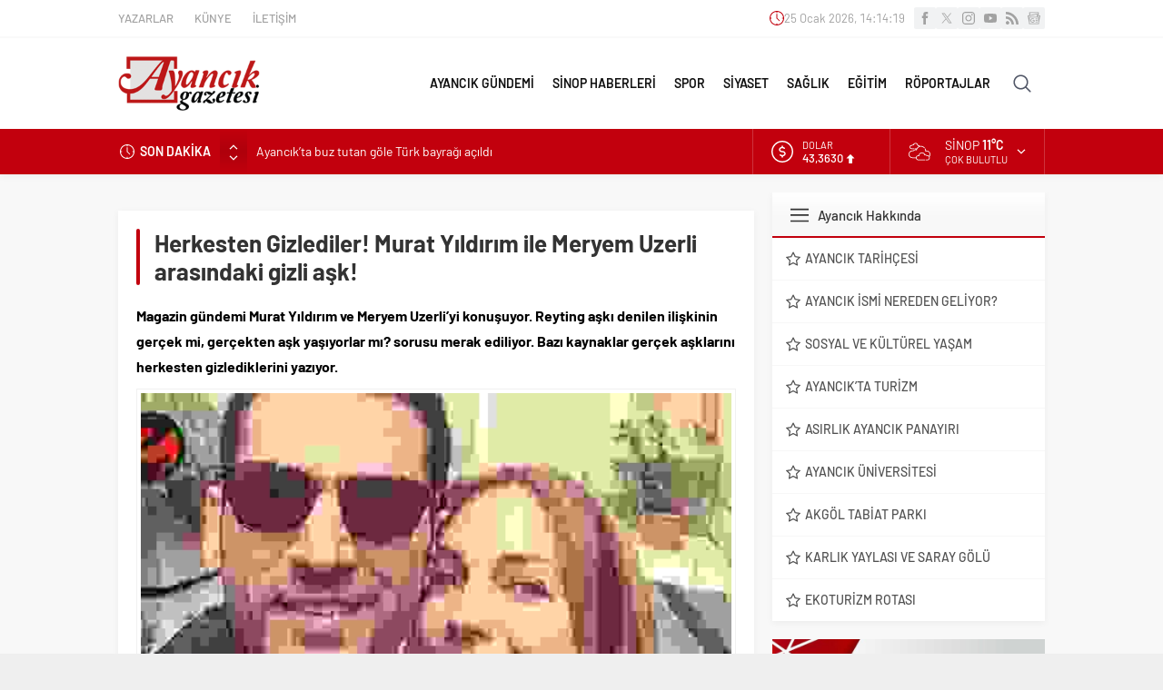

--- FILE ---
content_type: text/html; charset=UTF-8
request_url: https://www.ayancikgazetesi.com/wp-admin/admin-ajax.php
body_size: -483
content:
{"time":1769350458000}